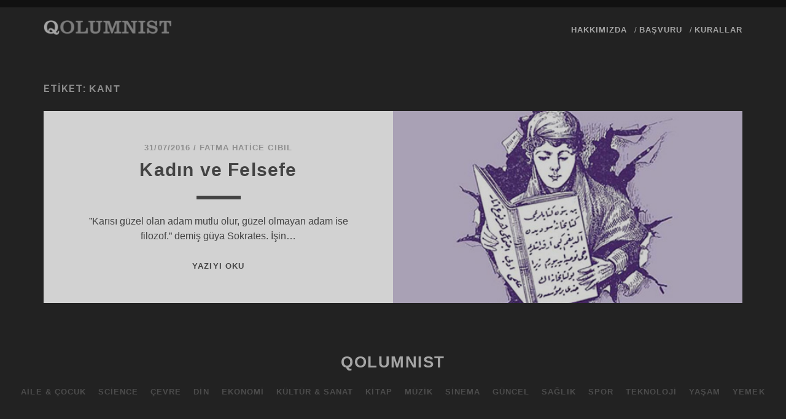

--- FILE ---
content_type: text/html; charset=UTF-8
request_url: https://qolumnist.com/tr/tag/kant/
body_size: 6852
content:
<!DOCTYPE html>
<!--[if IE 9 ]>
<html class="ie9" lang="tr-TR" xmlns:og="http://ogp.me/ns#" xmlns:fb="http://ogp.me/ns/fb#"> <![endif]-->
<!--[if (gt IE 9)|!(IE)]><!-->
<html lang="tr-TR" xmlns:og="http://ogp.me/ns#" xmlns:fb="http://ogp.me/ns/fb#"><!--<![endif]-->

<head>
	<title>kant &#8211; QOLUMNIST</title>
<meta name='robots' content='max-image-preview:large' />
	<style>img:is([sizes="auto" i], [sizes^="auto," i]) { contain-intrinsic-size: 3000px 1500px }</style>
	<meta charset="UTF-8" />
<meta name="viewport" content="width=device-width, initial-scale=1" />
<meta name="template" content="Tracks 1.81" />
<link rel='dns-prefetch' href='//fonts.googleapis.com' />
<link rel="alternate" type="application/rss+xml" title="QOLUMNIST &raquo; akışı" href="https://qolumnist.com/tr/feed/" />
<link rel="alternate" type="application/rss+xml" title="QOLUMNIST &raquo; yorum akışı" href="https://qolumnist.com/tr/comments/feed/" />
<link rel="alternate" type="application/rss+xml" title="QOLUMNIST &raquo; kant etiket akışı" href="https://qolumnist.com/tr/tag/kant/feed/" />
<script type="text/javascript">
/* <![CDATA[ */
window._wpemojiSettings = {"baseUrl":"https:\/\/s.w.org\/images\/core\/emoji\/16.0.1\/72x72\/","ext":".png","svgUrl":"https:\/\/s.w.org\/images\/core\/emoji\/16.0.1\/svg\/","svgExt":".svg","source":{"concatemoji":"https:\/\/qolumnist.com\/wp-includes\/js\/wp-emoji-release.min.js?ver=6.8.3"}};
/*! This file is auto-generated */
!function(s,n){var o,i,e;function c(e){try{var t={supportTests:e,timestamp:(new Date).valueOf()};sessionStorage.setItem(o,JSON.stringify(t))}catch(e){}}function p(e,t,n){e.clearRect(0,0,e.canvas.width,e.canvas.height),e.fillText(t,0,0);var t=new Uint32Array(e.getImageData(0,0,e.canvas.width,e.canvas.height).data),a=(e.clearRect(0,0,e.canvas.width,e.canvas.height),e.fillText(n,0,0),new Uint32Array(e.getImageData(0,0,e.canvas.width,e.canvas.height).data));return t.every(function(e,t){return e===a[t]})}function u(e,t){e.clearRect(0,0,e.canvas.width,e.canvas.height),e.fillText(t,0,0);for(var n=e.getImageData(16,16,1,1),a=0;a<n.data.length;a++)if(0!==n.data[a])return!1;return!0}function f(e,t,n,a){switch(t){case"flag":return n(e,"\ud83c\udff3\ufe0f\u200d\u26a7\ufe0f","\ud83c\udff3\ufe0f\u200b\u26a7\ufe0f")?!1:!n(e,"\ud83c\udde8\ud83c\uddf6","\ud83c\udde8\u200b\ud83c\uddf6")&&!n(e,"\ud83c\udff4\udb40\udc67\udb40\udc62\udb40\udc65\udb40\udc6e\udb40\udc67\udb40\udc7f","\ud83c\udff4\u200b\udb40\udc67\u200b\udb40\udc62\u200b\udb40\udc65\u200b\udb40\udc6e\u200b\udb40\udc67\u200b\udb40\udc7f");case"emoji":return!a(e,"\ud83e\udedf")}return!1}function g(e,t,n,a){var r="undefined"!=typeof WorkerGlobalScope&&self instanceof WorkerGlobalScope?new OffscreenCanvas(300,150):s.createElement("canvas"),o=r.getContext("2d",{willReadFrequently:!0}),i=(o.textBaseline="top",o.font="600 32px Arial",{});return e.forEach(function(e){i[e]=t(o,e,n,a)}),i}function t(e){var t=s.createElement("script");t.src=e,t.defer=!0,s.head.appendChild(t)}"undefined"!=typeof Promise&&(o="wpEmojiSettingsSupports",i=["flag","emoji"],n.supports={everything:!0,everythingExceptFlag:!0},e=new Promise(function(e){s.addEventListener("DOMContentLoaded",e,{once:!0})}),new Promise(function(t){var n=function(){try{var e=JSON.parse(sessionStorage.getItem(o));if("object"==typeof e&&"number"==typeof e.timestamp&&(new Date).valueOf()<e.timestamp+604800&&"object"==typeof e.supportTests)return e.supportTests}catch(e){}return null}();if(!n){if("undefined"!=typeof Worker&&"undefined"!=typeof OffscreenCanvas&&"undefined"!=typeof URL&&URL.createObjectURL&&"undefined"!=typeof Blob)try{var e="postMessage("+g.toString()+"("+[JSON.stringify(i),f.toString(),p.toString(),u.toString()].join(",")+"));",a=new Blob([e],{type:"text/javascript"}),r=new Worker(URL.createObjectURL(a),{name:"wpTestEmojiSupports"});return void(r.onmessage=function(e){c(n=e.data),r.terminate(),t(n)})}catch(e){}c(n=g(i,f,p,u))}t(n)}).then(function(e){for(var t in e)n.supports[t]=e[t],n.supports.everything=n.supports.everything&&n.supports[t],"flag"!==t&&(n.supports.everythingExceptFlag=n.supports.everythingExceptFlag&&n.supports[t]);n.supports.everythingExceptFlag=n.supports.everythingExceptFlag&&!n.supports.flag,n.DOMReady=!1,n.readyCallback=function(){n.DOMReady=!0}}).then(function(){return e}).then(function(){var e;n.supports.everything||(n.readyCallback(),(e=n.source||{}).concatemoji?t(e.concatemoji):e.wpemoji&&e.twemoji&&(t(e.twemoji),t(e.wpemoji)))}))}((window,document),window._wpemojiSettings);
/* ]]> */
</script>
<link rel='stylesheet' id='dashicons-css' href='https://qolumnist.com/wp-includes/css/dashicons.min.css?ver=6.8.3' type='text/css' media='all' />
<link rel='stylesheet' id='post-views-counter-frontend-css' href='https://qolumnist.com/wp-content/plugins/post-views-counter/css/frontend.min.css?ver=1.5.7' type='text/css' media='all' />
<style id='wp-emoji-styles-inline-css' type='text/css'>

	img.wp-smiley, img.emoji {
		display: inline !important;
		border: none !important;
		box-shadow: none !important;
		height: 1em !important;
		width: 1em !important;
		margin: 0 0.07em !important;
		vertical-align: -0.1em !important;
		background: none !important;
		padding: 0 !important;
	}
</style>
<link rel='stylesheet' id='wp-block-library-css' href='https://qolumnist.com/wp-includes/css/dist/block-library/style.min.css?ver=6.8.3' type='text/css' media='all' />
<style id='classic-theme-styles-inline-css' type='text/css'>
/*! This file is auto-generated */
.wp-block-button__link{color:#fff;background-color:#32373c;border-radius:9999px;box-shadow:none;text-decoration:none;padding:calc(.667em + 2px) calc(1.333em + 2px);font-size:1.125em}.wp-block-file__button{background:#32373c;color:#fff;text-decoration:none}
</style>
<style id='global-styles-inline-css' type='text/css'>
:root{--wp--preset--aspect-ratio--square: 1;--wp--preset--aspect-ratio--4-3: 4/3;--wp--preset--aspect-ratio--3-4: 3/4;--wp--preset--aspect-ratio--3-2: 3/2;--wp--preset--aspect-ratio--2-3: 2/3;--wp--preset--aspect-ratio--16-9: 16/9;--wp--preset--aspect-ratio--9-16: 9/16;--wp--preset--color--black: #000000;--wp--preset--color--cyan-bluish-gray: #abb8c3;--wp--preset--color--white: #ffffff;--wp--preset--color--pale-pink: #f78da7;--wp--preset--color--vivid-red: #cf2e2e;--wp--preset--color--luminous-vivid-orange: #ff6900;--wp--preset--color--luminous-vivid-amber: #fcb900;--wp--preset--color--light-green-cyan: #7bdcb5;--wp--preset--color--vivid-green-cyan: #00d084;--wp--preset--color--pale-cyan-blue: #8ed1fc;--wp--preset--color--vivid-cyan-blue: #0693e3;--wp--preset--color--vivid-purple: #9b51e0;--wp--preset--gradient--vivid-cyan-blue-to-vivid-purple: linear-gradient(135deg,rgba(6,147,227,1) 0%,rgb(155,81,224) 100%);--wp--preset--gradient--light-green-cyan-to-vivid-green-cyan: linear-gradient(135deg,rgb(122,220,180) 0%,rgb(0,208,130) 100%);--wp--preset--gradient--luminous-vivid-amber-to-luminous-vivid-orange: linear-gradient(135deg,rgba(252,185,0,1) 0%,rgba(255,105,0,1) 100%);--wp--preset--gradient--luminous-vivid-orange-to-vivid-red: linear-gradient(135deg,rgba(255,105,0,1) 0%,rgb(207,46,46) 100%);--wp--preset--gradient--very-light-gray-to-cyan-bluish-gray: linear-gradient(135deg,rgb(238,238,238) 0%,rgb(169,184,195) 100%);--wp--preset--gradient--cool-to-warm-spectrum: linear-gradient(135deg,rgb(74,234,220) 0%,rgb(151,120,209) 20%,rgb(207,42,186) 40%,rgb(238,44,130) 60%,rgb(251,105,98) 80%,rgb(254,248,76) 100%);--wp--preset--gradient--blush-light-purple: linear-gradient(135deg,rgb(255,206,236) 0%,rgb(152,150,240) 100%);--wp--preset--gradient--blush-bordeaux: linear-gradient(135deg,rgb(254,205,165) 0%,rgb(254,45,45) 50%,rgb(107,0,62) 100%);--wp--preset--gradient--luminous-dusk: linear-gradient(135deg,rgb(255,203,112) 0%,rgb(199,81,192) 50%,rgb(65,88,208) 100%);--wp--preset--gradient--pale-ocean: linear-gradient(135deg,rgb(255,245,203) 0%,rgb(182,227,212) 50%,rgb(51,167,181) 100%);--wp--preset--gradient--electric-grass: linear-gradient(135deg,rgb(202,248,128) 0%,rgb(113,206,126) 100%);--wp--preset--gradient--midnight: linear-gradient(135deg,rgb(2,3,129) 0%,rgb(40,116,252) 100%);--wp--preset--font-size--small: 13px;--wp--preset--font-size--medium: 20px;--wp--preset--font-size--large: 21px;--wp--preset--font-size--x-large: 42px;--wp--preset--font-size--regular: 16px;--wp--preset--font-size--larger: 30px;--wp--preset--spacing--20: 0.44rem;--wp--preset--spacing--30: 0.67rem;--wp--preset--spacing--40: 1rem;--wp--preset--spacing--50: 1.5rem;--wp--preset--spacing--60: 2.25rem;--wp--preset--spacing--70: 3.38rem;--wp--preset--spacing--80: 5.06rem;--wp--preset--shadow--natural: 6px 6px 9px rgba(0, 0, 0, 0.2);--wp--preset--shadow--deep: 12px 12px 50px rgba(0, 0, 0, 0.4);--wp--preset--shadow--sharp: 6px 6px 0px rgba(0, 0, 0, 0.2);--wp--preset--shadow--outlined: 6px 6px 0px -3px rgba(255, 255, 255, 1), 6px 6px rgba(0, 0, 0, 1);--wp--preset--shadow--crisp: 6px 6px 0px rgba(0, 0, 0, 1);}:where(.is-layout-flex){gap: 0.5em;}:where(.is-layout-grid){gap: 0.5em;}body .is-layout-flex{display: flex;}.is-layout-flex{flex-wrap: wrap;align-items: center;}.is-layout-flex > :is(*, div){margin: 0;}body .is-layout-grid{display: grid;}.is-layout-grid > :is(*, div){margin: 0;}:where(.wp-block-columns.is-layout-flex){gap: 2em;}:where(.wp-block-columns.is-layout-grid){gap: 2em;}:where(.wp-block-post-template.is-layout-flex){gap: 1.25em;}:where(.wp-block-post-template.is-layout-grid){gap: 1.25em;}.has-black-color{color: var(--wp--preset--color--black) !important;}.has-cyan-bluish-gray-color{color: var(--wp--preset--color--cyan-bluish-gray) !important;}.has-white-color{color: var(--wp--preset--color--white) !important;}.has-pale-pink-color{color: var(--wp--preset--color--pale-pink) !important;}.has-vivid-red-color{color: var(--wp--preset--color--vivid-red) !important;}.has-luminous-vivid-orange-color{color: var(--wp--preset--color--luminous-vivid-orange) !important;}.has-luminous-vivid-amber-color{color: var(--wp--preset--color--luminous-vivid-amber) !important;}.has-light-green-cyan-color{color: var(--wp--preset--color--light-green-cyan) !important;}.has-vivid-green-cyan-color{color: var(--wp--preset--color--vivid-green-cyan) !important;}.has-pale-cyan-blue-color{color: var(--wp--preset--color--pale-cyan-blue) !important;}.has-vivid-cyan-blue-color{color: var(--wp--preset--color--vivid-cyan-blue) !important;}.has-vivid-purple-color{color: var(--wp--preset--color--vivid-purple) !important;}.has-black-background-color{background-color: var(--wp--preset--color--black) !important;}.has-cyan-bluish-gray-background-color{background-color: var(--wp--preset--color--cyan-bluish-gray) !important;}.has-white-background-color{background-color: var(--wp--preset--color--white) !important;}.has-pale-pink-background-color{background-color: var(--wp--preset--color--pale-pink) !important;}.has-vivid-red-background-color{background-color: var(--wp--preset--color--vivid-red) !important;}.has-luminous-vivid-orange-background-color{background-color: var(--wp--preset--color--luminous-vivid-orange) !important;}.has-luminous-vivid-amber-background-color{background-color: var(--wp--preset--color--luminous-vivid-amber) !important;}.has-light-green-cyan-background-color{background-color: var(--wp--preset--color--light-green-cyan) !important;}.has-vivid-green-cyan-background-color{background-color: var(--wp--preset--color--vivid-green-cyan) !important;}.has-pale-cyan-blue-background-color{background-color: var(--wp--preset--color--pale-cyan-blue) !important;}.has-vivid-cyan-blue-background-color{background-color: var(--wp--preset--color--vivid-cyan-blue) !important;}.has-vivid-purple-background-color{background-color: var(--wp--preset--color--vivid-purple) !important;}.has-black-border-color{border-color: var(--wp--preset--color--black) !important;}.has-cyan-bluish-gray-border-color{border-color: var(--wp--preset--color--cyan-bluish-gray) !important;}.has-white-border-color{border-color: var(--wp--preset--color--white) !important;}.has-pale-pink-border-color{border-color: var(--wp--preset--color--pale-pink) !important;}.has-vivid-red-border-color{border-color: var(--wp--preset--color--vivid-red) !important;}.has-luminous-vivid-orange-border-color{border-color: var(--wp--preset--color--luminous-vivid-orange) !important;}.has-luminous-vivid-amber-border-color{border-color: var(--wp--preset--color--luminous-vivid-amber) !important;}.has-light-green-cyan-border-color{border-color: var(--wp--preset--color--light-green-cyan) !important;}.has-vivid-green-cyan-border-color{border-color: var(--wp--preset--color--vivid-green-cyan) !important;}.has-pale-cyan-blue-border-color{border-color: var(--wp--preset--color--pale-cyan-blue) !important;}.has-vivid-cyan-blue-border-color{border-color: var(--wp--preset--color--vivid-cyan-blue) !important;}.has-vivid-purple-border-color{border-color: var(--wp--preset--color--vivid-purple) !important;}.has-vivid-cyan-blue-to-vivid-purple-gradient-background{background: var(--wp--preset--gradient--vivid-cyan-blue-to-vivid-purple) !important;}.has-light-green-cyan-to-vivid-green-cyan-gradient-background{background: var(--wp--preset--gradient--light-green-cyan-to-vivid-green-cyan) !important;}.has-luminous-vivid-amber-to-luminous-vivid-orange-gradient-background{background: var(--wp--preset--gradient--luminous-vivid-amber-to-luminous-vivid-orange) !important;}.has-luminous-vivid-orange-to-vivid-red-gradient-background{background: var(--wp--preset--gradient--luminous-vivid-orange-to-vivid-red) !important;}.has-very-light-gray-to-cyan-bluish-gray-gradient-background{background: var(--wp--preset--gradient--very-light-gray-to-cyan-bluish-gray) !important;}.has-cool-to-warm-spectrum-gradient-background{background: var(--wp--preset--gradient--cool-to-warm-spectrum) !important;}.has-blush-light-purple-gradient-background{background: var(--wp--preset--gradient--blush-light-purple) !important;}.has-blush-bordeaux-gradient-background{background: var(--wp--preset--gradient--blush-bordeaux) !important;}.has-luminous-dusk-gradient-background{background: var(--wp--preset--gradient--luminous-dusk) !important;}.has-pale-ocean-gradient-background{background: var(--wp--preset--gradient--pale-ocean) !important;}.has-electric-grass-gradient-background{background: var(--wp--preset--gradient--electric-grass) !important;}.has-midnight-gradient-background{background: var(--wp--preset--gradient--midnight) !important;}.has-small-font-size{font-size: var(--wp--preset--font-size--small) !important;}.has-medium-font-size{font-size: var(--wp--preset--font-size--medium) !important;}.has-large-font-size{font-size: var(--wp--preset--font-size--large) !important;}.has-x-large-font-size{font-size: var(--wp--preset--font-size--x-large) !important;}
:where(.wp-block-post-template.is-layout-flex){gap: 1.25em;}:where(.wp-block-post-template.is-layout-grid){gap: 1.25em;}
:where(.wp-block-columns.is-layout-flex){gap: 2em;}:where(.wp-block-columns.is-layout-grid){gap: 2em;}
:root :where(.wp-block-pullquote){font-size: 1.5em;line-height: 1.6;}
</style>
<link rel='stylesheet' id='ppress-frontend-css' href='https://qolumnist.com/wp-content/plugins/wp-user-avatar/assets/css/frontend.min.css?ver=4.16.7' type='text/css' media='all' />
<link rel='stylesheet' id='ppress-flatpickr-css' href='https://qolumnist.com/wp-content/plugins/wp-user-avatar/assets/flatpickr/flatpickr.min.css?ver=4.16.7' type='text/css' media='all' />
<link rel='stylesheet' id='ppress-select2-css' href='https://qolumnist.com/wp-content/plugins/wp-user-avatar/assets/select2/select2.min.css?ver=6.8.3' type='text/css' media='all' />
<link rel='stylesheet' id='ct-tracks-google-fonts-css' href='//fonts.googleapis.com/css?family=Raleway%3A400%2C700&#038;subset=latin%2Clatin-ext&#038;display=swap&#038;ver=6.8.3' type='text/css' media='all' />
<link rel='stylesheet' id='ct-tracks-font-awesome-css' href='https://qolumnist.com/wp-content/themes/tracks/assets/font-awesome/css/all.min.css?ver=6.8.3' type='text/css' media='all' />
<link rel='stylesheet' id='ct-tracks-style-css' href='https://qolumnist.com/wp-content/themes/tracks/style.css?ver=6.8.3' type='text/css' media='all' />
<style id='ct-tracks-style-inline-css' type='text/css'>
* {
font-family:"Segoe UI",Avenir,Roboto,Helvetica,sans-serif;
}
.excerpt-title, .entry-title {
 text-transform:none;
}

@media all and (min-width: 37.5em) {
.author-meta .author {
    display: inline-flex;
}
}
</style>
<script type="text/javascript" src="https://qolumnist.com/wp-includes/js/jquery/jquery.min.js?ver=3.7.1" id="jquery-core-js"></script>
<script type="text/javascript" src="https://qolumnist.com/wp-includes/js/jquery/jquery-migrate.min.js?ver=3.4.1" id="jquery-migrate-js"></script>
<script type="text/javascript" src="https://qolumnist.com/wp-content/plugins/wp-user-avatar/assets/flatpickr/flatpickr.min.js?ver=4.16.7" id="ppress-flatpickr-js"></script>
<script type="text/javascript" src="https://qolumnist.com/wp-content/plugins/wp-user-avatar/assets/select2/select2.min.js?ver=4.16.7" id="ppress-select2-js"></script>
<link rel="https://api.w.org/" href="https://qolumnist.com/wp-json/" /><link rel="alternate" title="JSON" type="application/json" href="https://qolumnist.com/wp-json/wp/v2/tags/318" /><link rel="EditURI" type="application/rsd+xml" title="RSD" href="https://qolumnist.com/xmlrpc.php?rsd" />
<meta name="generator" content="WordPress 6.8.3" />
<script>
<!-- Google tag (gtag.js) -->
<script async src="https://www.googletagmanager.com/gtag/js?id=UA-35491452-6"></script>
<script>
  window.dataLayer = window.dataLayer || [];
  function gtag(){dataLayer.push(arguments);}
  gtag('js', new Date());

  gtag('config', 'UA-35491452-6');
</script><link rel="icon" href="https://qolumnist.com/wp-content/uploads/2016/07/cropped-qolumnist_q-32x32.png" sizes="32x32" />
<link rel="icon" href="https://qolumnist.com/wp-content/uploads/2016/07/cropped-qolumnist_q-192x192.png" sizes="192x192" />
<link rel="apple-touch-icon" href="https://qolumnist.com/wp-content/uploads/2016/07/cropped-qolumnist_q-180x180.png" />
<meta name="msapplication-TileImage" content="https://qolumnist.com/wp-content/uploads/2016/07/cropped-qolumnist_q-270x270.png" />
		<style type="text/css" id="wp-custom-css">
			* {
font-family:"Segoe UI",Avenir,Roboto,Helvetica,sans-serif;
}
.excerpt-title, .entry-title {
 text-transform:none;
}

@media all and (min-width: 37.5em) {
.author-meta .author {
    display: inline-flex;
}
}		</style>
		
<!-- START - Open Graph and Twitter Card Tags 3.3.6 -->
 <!-- Facebook Open Graph -->
  <meta property="og:locale" content="tr_TR"/>
  <meta property="og:site_name" content="QOLUMNIST"/>
  <meta property="og:title" content="kant"/>
  <meta property="og:url" content="https://qolumnist.com/tr/tag/kant/"/>
  <meta property="og:type" content="article"/>
  <meta property="og:description" content="kant"/>
  <meta property="og:image" content="http://qolumnist.com/wp-content/uploads/2016/07/i_want_to_be_an_author.jpg"/>
  <meta property="og:image:url" content="http://qolumnist.com/wp-content/uploads/2016/07/i_want_to_be_an_author.jpg"/>
  <meta property="og:image:width" content="1600"/>
  <meta property="og:image:height" content="1067"/>
  <meta property="article:publisher" content="https://www.facebook.com/qolumnist"/>
 <!-- Google+ / Schema.org -->
 <!-- Twitter Cards -->
  <meta name="twitter:title" content="kant"/>
  <meta name="twitter:url" content="https://qolumnist.com/tr/tag/kant/"/>
  <meta name="twitter:description" content="kant"/>
  <meta name="twitter:image" content="http://qolumnist.com/wp-content/uploads/2016/07/i_want_to_be_an_author.jpg"/>
  <meta name="twitter:card" content="summary_large_image"/>
  <meta name="twitter:site" content="@qolumnist"/>
 <!-- SEO -->
  <link rel="canonical" href="https://qolumnist.com/tr/tag/kant/"/>
  <meta name="description" content="kant"/>
  <meta name="publisher" content="QOLUMNIST"/>
 <!-- Misc. tags -->
 <!-- is_tag -->
<!-- END - Open Graph and Twitter Card Tags 3.3.6 -->
	
</head>

<body id="tracks" class="archive tag tag-kant tag-318 wp-theme-tracks ct-body not-front standard">
			<div id="overflow-container" class="overflow-container">
		<a class="skip-content" href="#main">İçeriğe geç</a>
				<header id="site-header" class="site-header" role="banner">
									<div class="container">
				<div id="title-info" class="title-info">
					<div id='site-title' class='site-title'><a href='https://qolumnist.com/tr'><span class='screen-reader-text'>QOLUMNIST</span><img class='logo' src='http://qolumnist.com/wp-content/uploads/2016/07/qolumnist-e1468006460237.png' alt='QOLUMNIST' /></a></div>				</div>
				<button id="toggle-navigation" class="toggle-navigation">
	<i class="fas fa-bars"></i>
</button>

<div id="menu-primary-tracks" class="menu-primary-tracks"></div>
<div id="menu-primary" class="menu-container menu-primary" role="navigation">

	<div class="menu-unset"><ul><li class="page_item page-item-2 page_item_has_children"><a href="https://qolumnist.com/tr/biz/">Hakkımızda</a><ul class='children'><li class="page_item page-item-6218"><a href="https://qolumnist.com/tr/biz/kullanim-kosullari/">Kullanım Koşulları</a></li><li class="page_item page-item-6231"><a href="https://qolumnist.com/tr/biz/gizlilik-politikasi/">Gizlilik Politikası</a></li><li class="page_item page-item-6227"><a href="https://qolumnist.com/tr/biz/cerez-politikasi/">Çerez Politikası</a></li><li class="page_item page-item-6245"><a href="https://qolumnist.com/tr/biz/iletisim/">İletişim</a></li></ul></li><li class="page_item page-item-5458"><a href="https://qolumnist.com/tr/basvuru/">Başvuru</a></li><li class="page_item page-item-37"><a href="https://qolumnist.com/tr/yazarlik/">Kurallar</a></li></ul></div></div>			</div>
		</header>
						<div id="main" class="main" role="main">
			

<div class='archive-header'>
	<h1>Etiket: <span>kant</span></h1>
	</div>
	<div id="loop-container" class="loop-container">
		<div class="post-949 post type-post status-publish format-standard has-post-thumbnail hentry category-kitap category-kultur-sanat category-science category-yasam tag-aristoteles tag-erkek tag-felsefe tag-feminizm tag-filozof tag-kadin tag-kant tag-ronesans tag-sokrates excerpt zoom full-without-featured odd excerpt-1">
	<a class="featured-image-link" href="https://qolumnist.com/tr/2016/07/31/kadin-ve-felsefe/"><div class='featured-image' style='background-image: url(https://qolumnist.com/wp-content/uploads/2016/07/kadın-m.jpg)'></div></a>	<div class="excerpt-container">
		<div class="excerpt-meta">
				<span class="date">31/07/2016</span>	<span> / </span>	<span class="author"><a href="https://qolumnist.com/tr/author/cibilfatmahatice/" title="Fatma Hatice Cıbıl tarafından yazılan yazılar" rel="author">Fatma Hatice Cıbıl</a></span>		</div>
		<div class='excerpt-header'>
			<h2 class='excerpt-title'>
				<a href="https://qolumnist.com/tr/2016/07/31/kadin-ve-felsefe/">Kadın ve Felsefe</a>
			</h2>
		</div>
		<div class='excerpt-content'>
			<article>
				<p>&#8221;Karısı güzel olan adam mutlu olur, güzel olmayan adam ise filozof.&#8221; demiş güya Sokrates. İşin&#8230;</p>
<div class="more-link-wrapper"><a class="more-link" href="https://qolumnist.com/tr/2016/07/31/kadin-ve-felsefe/">Yazıyı Oku<span class="screen-reader-text">Kadın ve Felsefe</span></a></div>
			</article>
		</div>
	</div>
</div>	</div>

</div> <!-- .main -->

<footer id="site-footer" class="site-footer" role="contentinfo">
	<div id='site-title' class='site-title'><a href='https://qolumnist.com/tr'>QOLUMNIST</a></div>		<div id="menu-footer" class="menu-container menu-footer" role="navigation">
		<div class="menu"><ul id="menu-footer-items" class="menu-footer-items"><li id="menu-item-50" class="menu-item menu-item-type-taxonomy menu-item-object-category menu-item-50"><a href="https://qolumnist.com/tr/category/aile-cocuk/">Aile &#038; Çocuk</a></li>
<li id="menu-item-51" class="menu-item menu-item-type-taxonomy menu-item-object-category menu-item-51"><a href="https://qolumnist.com/en/category/science/">Science</a></li>
<li id="menu-item-52" class="menu-item menu-item-type-taxonomy menu-item-object-category menu-item-52"><a href="https://qolumnist.com/tr/category/cevre/">Çevre</a></li>
<li id="menu-item-53" class="menu-item menu-item-type-taxonomy menu-item-object-category menu-item-53"><a href="https://qolumnist.com/tr/category/din/">Din</a></li>
<li id="menu-item-54" class="menu-item menu-item-type-taxonomy menu-item-object-category menu-item-54"><a href="https://qolumnist.com/tr/category/ekonomi/">Ekonomi</a></li>
<li id="menu-item-55" class="menu-item menu-item-type-taxonomy menu-item-object-category menu-item-55"><a href="https://qolumnist.com/tr/category/kultur-sanat/">Kültür &#038; Sanat</a></li>
<li id="menu-item-56" class="menu-item menu-item-type-taxonomy menu-item-object-category menu-item-56"><a href="https://qolumnist.com/tr/category/kultur-sanat/kitap/">Kitap</a></li>
<li id="menu-item-57" class="menu-item menu-item-type-taxonomy menu-item-object-category menu-item-57"><a href="https://qolumnist.com/tr/category/kultur-sanat/muzik/">Müzik</a></li>
<li id="menu-item-58" class="menu-item menu-item-type-taxonomy menu-item-object-category menu-item-58"><a href="https://qolumnist.com/tr/category/kultur-sanat/sinema/">Sinema</a></li>
<li id="menu-item-59" class="menu-item menu-item-type-taxonomy menu-item-object-category menu-item-59"><a href="https://qolumnist.com/tr/category/guncel/">Güncel</a></li>
<li id="menu-item-60" class="menu-item menu-item-type-taxonomy menu-item-object-category menu-item-60"><a href="https://qolumnist.com/tr/category/saglik/">Sağlık</a></li>
<li id="menu-item-61" class="menu-item menu-item-type-taxonomy menu-item-object-category menu-item-61"><a href="https://qolumnist.com/tr/category/spor/">Spor</a></li>
<li id="menu-item-62" class="menu-item menu-item-type-taxonomy menu-item-object-category menu-item-62"><a href="https://qolumnist.com/tr/category/teknoloji/">Teknoloji</a></li>
<li id="menu-item-63" class="menu-item menu-item-type-taxonomy menu-item-object-category menu-item-63"><a href="https://qolumnist.com/tr/category/yasam/">Yaşam</a></li>
<li id="menu-item-64" class="menu-item menu-item-type-taxonomy menu-item-object-category menu-item-64"><a href="https://qolumnist.com/tr/category/yemek/">Yemek</a></li>
</ul></div>	</div>
	<div class="design-credit">
		<p>
			QOSHE		</p>
	</div>
</footer>

	<button id="return-top" class="return-top">
		<i class="fas fa-arrow-up"></i>
	</button>

</div><!-- .overflow-container -->

<script type="speculationrules">
{"prefetch":[{"source":"document","where":{"and":[{"href_matches":"\/*"},{"not":{"href_matches":["\/wp-*.php","\/wp-admin\/*","\/wp-content\/uploads\/*","\/wp-content\/*","\/wp-content\/plugins\/*","\/wp-content\/themes\/tracks\/*","\/*\\?(.+)"]}},{"not":{"selector_matches":"a[rel~=\"nofollow\"]"}},{"not":{"selector_matches":".no-prefetch, .no-prefetch a"}}]},"eagerness":"conservative"}]}
</script>
<script type="text/javascript" id="ppress-frontend-script-js-extra">
/* <![CDATA[ */
var pp_ajax_form = {"ajaxurl":"https:\/\/qolumnist.com\/wp-admin\/admin-ajax.php","confirm_delete":"Emin misiniz?","deleting_text":"Siliniyor...","deleting_error":"Bir hata olu\u015ftu. L\u00fctfen tekrar deneyin.","nonce":"8881a5f5a3","disable_ajax_form":"false","is_checkout":"0","is_checkout_tax_enabled":"0","is_checkout_autoscroll_enabled":"true"};
/* ]]> */
</script>
<script type="text/javascript" src="https://qolumnist.com/wp-content/plugins/wp-user-avatar/assets/js/frontend.min.js?ver=4.16.7" id="ppress-frontend-script-js"></script>
<script type="text/javascript" src="https://qolumnist.com/wp-content/themes/tracks/js/build/production.min.js?ver=6.8.3" id="ct-tracks-production-js"></script>
</body>
</html>